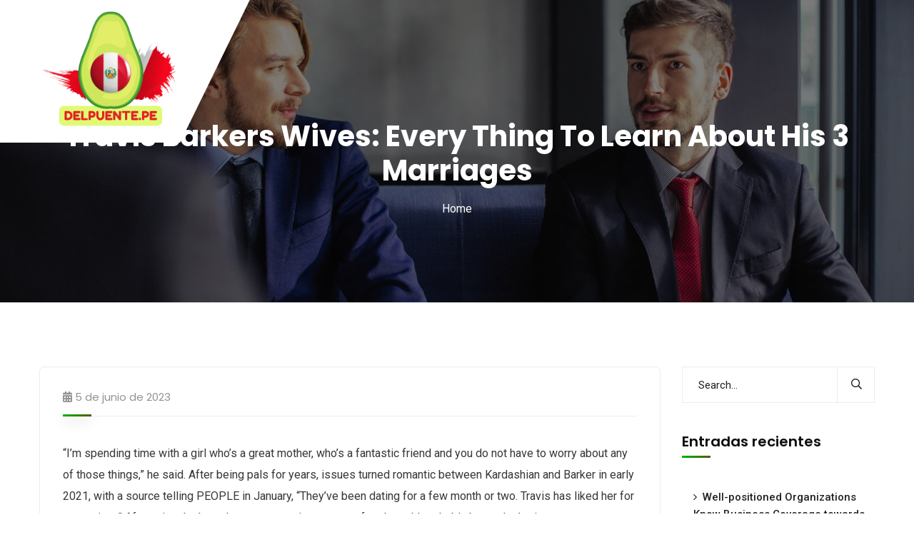

--- FILE ---
content_type: text/html; charset=UTF-8
request_url: https://agricoladelpuente.cl/2023/06/05/travis-barkers-wives-every-thing-to-learn-about-his-3-marriages/
body_size: 18940
content:
<!doctype html>
<html lang="es">
<head>
    <meta charset="UTF-8">
    <meta name="viewport" content="width=device-width, initial-scale=1">
    <link rel="profile" href="//gmpg.org/xfn/11">
    				<script>document.documentElement.className = document.documentElement.className + ' yes-js js_active js'</script>
				<title>Travis Barkers Wives: Every Thing To Learn About His 3 Marriages &#8211; Agricola del Puente</title>
<style type="text/css" media="screen">#ui-datepicker-div.booked_custom_date_picker table.ui-datepicker-calendar tbody td a.ui-state-active,#ui-datepicker-div.booked_custom_date_picker table.ui-datepicker-calendar tbody td a.ui-state-active:hover,body #booked-profile-page input[type=submit].button-primary:hover,body .booked-list-view button.button:hover, body .booked-list-view input[type=submit].button-primary:hover,body table.booked-calendar input[type=submit].button-primary:hover,body .booked-modal input[type=submit].button-primary:hover,body table.booked-calendar th,body table.booked-calendar thead,body table.booked-calendar thead th,body table.booked-calendar .booked-appt-list .timeslot .timeslot-people button:hover,body #booked-profile-page .booked-profile-header,body #booked-profile-page .booked-tabs li.active a,body #booked-profile-page .booked-tabs li.active a:hover,body #booked-profile-page .appt-block .google-cal-button > a:hover,#ui-datepicker-div.booked_custom_date_picker .ui-datepicker-header{ background:#c4f2d4 !important; }body #booked-profile-page input[type=submit].button-primary:hover,body table.booked-calendar input[type=submit].button-primary:hover,body .booked-list-view button.button:hover, body .booked-list-view input[type=submit].button-primary:hover,body .booked-modal input[type=submit].button-primary:hover,body table.booked-calendar th,body table.booked-calendar .booked-appt-list .timeslot .timeslot-people button:hover,body #booked-profile-page .booked-profile-header,body #booked-profile-page .appt-block .google-cal-button > a:hover{ border-color:#c4f2d4 !important; }body table.booked-calendar tr.days,body table.booked-calendar tr.days th,body .booked-calendarSwitcher.calendar,body #booked-profile-page .booked-tabs,#ui-datepicker-div.booked_custom_date_picker table.ui-datepicker-calendar thead,#ui-datepicker-div.booked_custom_date_picker table.ui-datepicker-calendar thead th{ background:#039146 !important; }body table.booked-calendar tr.days th,body #booked-profile-page .booked-tabs{ border-color:#039146 !important; }#ui-datepicker-div.booked_custom_date_picker table.ui-datepicker-calendar tbody td.ui-datepicker-today a,#ui-datepicker-div.booked_custom_date_picker table.ui-datepicker-calendar tbody td.ui-datepicker-today a:hover,body #booked-profile-page input[type=submit].button-primary,body table.booked-calendar input[type=submit].button-primary,body .booked-list-view button.button, body .booked-list-view input[type=submit].button-primary,body .booked-list-view button.button, body .booked-list-view input[type=submit].button-primary,body .booked-modal input[type=submit].button-primary,body table.booked-calendar .booked-appt-list .timeslot .timeslot-people button,body #booked-profile-page .booked-profile-appt-list .appt-block.approved .status-block,body #booked-profile-page .appt-block .google-cal-button > a,body .booked-modal p.booked-title-bar,body table.booked-calendar td:hover .date span,body .booked-list-view a.booked_list_date_picker_trigger.booked-dp-active,body .booked-list-view a.booked_list_date_picker_trigger.booked-dp-active:hover,.booked-ms-modal .booked-book-appt /* Multi-Slot Booking */{ background:#56c477; }body #booked-profile-page input[type=submit].button-primary,body table.booked-calendar input[type=submit].button-primary,body .booked-list-view button.button, body .booked-list-view input[type=submit].button-primary,body .booked-list-view button.button, body .booked-list-view input[type=submit].button-primary,body .booked-modal input[type=submit].button-primary,body #booked-profile-page .appt-block .google-cal-button > a,body table.booked-calendar .booked-appt-list .timeslot .timeslot-people button,body .booked-list-view a.booked_list_date_picker_trigger.booked-dp-active,body .booked-list-view a.booked_list_date_picker_trigger.booked-dp-active:hover{ border-color:#56c477; }body .booked-modal .bm-window p i.fa,body .booked-modal .bm-window a,body .booked-appt-list .booked-public-appointment-title,body .booked-modal .bm-window p.appointment-title,.booked-ms-modal.visible:hover .booked-book-appt{ color:#56c477; }.booked-appt-list .timeslot.has-title .booked-public-appointment-title { color:inherit; }</style><meta name='robots' content='max-image-preview:large' />
	<style>img:is([sizes="auto" i], [sizes^="auto," i]) { contain-intrinsic-size: 3000px 1500px }</style>
	<link rel='dns-prefetch' href='//fonts.googleapis.com' />
<link rel="alternate" type="application/rss+xml" title="Agricola del Puente &raquo; Feed" href="https://agricoladelpuente.cl/feed/" />
<link rel="alternate" type="application/rss+xml" title="Agricola del Puente &raquo; Feed de los comentarios" href="https://agricoladelpuente.cl/comments/feed/" />
<link rel="alternate" type="application/rss+xml" title="Agricola del Puente &raquo; Comentario Travis Barkers Wives: Every Thing To Learn About His 3 Marriages del feed" href="https://agricoladelpuente.cl/2023/06/05/travis-barkers-wives-every-thing-to-learn-about-his-3-marriages/feed/" />
<script type="text/javascript">
/* <![CDATA[ */
window._wpemojiSettings = {"baseUrl":"https:\/\/s.w.org\/images\/core\/emoji\/16.0.1\/72x72\/","ext":".png","svgUrl":"https:\/\/s.w.org\/images\/core\/emoji\/16.0.1\/svg\/","svgExt":".svg","source":{"concatemoji":"https:\/\/agricoladelpuente.cl\/wp-includes\/js\/wp-emoji-release.min.js?ver=6.8.3"}};
/*! This file is auto-generated */
!function(s,n){var o,i,e;function c(e){try{var t={supportTests:e,timestamp:(new Date).valueOf()};sessionStorage.setItem(o,JSON.stringify(t))}catch(e){}}function p(e,t,n){e.clearRect(0,0,e.canvas.width,e.canvas.height),e.fillText(t,0,0);var t=new Uint32Array(e.getImageData(0,0,e.canvas.width,e.canvas.height).data),a=(e.clearRect(0,0,e.canvas.width,e.canvas.height),e.fillText(n,0,0),new Uint32Array(e.getImageData(0,0,e.canvas.width,e.canvas.height).data));return t.every(function(e,t){return e===a[t]})}function u(e,t){e.clearRect(0,0,e.canvas.width,e.canvas.height),e.fillText(t,0,0);for(var n=e.getImageData(16,16,1,1),a=0;a<n.data.length;a++)if(0!==n.data[a])return!1;return!0}function f(e,t,n,a){switch(t){case"flag":return n(e,"\ud83c\udff3\ufe0f\u200d\u26a7\ufe0f","\ud83c\udff3\ufe0f\u200b\u26a7\ufe0f")?!1:!n(e,"\ud83c\udde8\ud83c\uddf6","\ud83c\udde8\u200b\ud83c\uddf6")&&!n(e,"\ud83c\udff4\udb40\udc67\udb40\udc62\udb40\udc65\udb40\udc6e\udb40\udc67\udb40\udc7f","\ud83c\udff4\u200b\udb40\udc67\u200b\udb40\udc62\u200b\udb40\udc65\u200b\udb40\udc6e\u200b\udb40\udc67\u200b\udb40\udc7f");case"emoji":return!a(e,"\ud83e\udedf")}return!1}function g(e,t,n,a){var r="undefined"!=typeof WorkerGlobalScope&&self instanceof WorkerGlobalScope?new OffscreenCanvas(300,150):s.createElement("canvas"),o=r.getContext("2d",{willReadFrequently:!0}),i=(o.textBaseline="top",o.font="600 32px Arial",{});return e.forEach(function(e){i[e]=t(o,e,n,a)}),i}function t(e){var t=s.createElement("script");t.src=e,t.defer=!0,s.head.appendChild(t)}"undefined"!=typeof Promise&&(o="wpEmojiSettingsSupports",i=["flag","emoji"],n.supports={everything:!0,everythingExceptFlag:!0},e=new Promise(function(e){s.addEventListener("DOMContentLoaded",e,{once:!0})}),new Promise(function(t){var n=function(){try{var e=JSON.parse(sessionStorage.getItem(o));if("object"==typeof e&&"number"==typeof e.timestamp&&(new Date).valueOf()<e.timestamp+604800&&"object"==typeof e.supportTests)return e.supportTests}catch(e){}return null}();if(!n){if("undefined"!=typeof Worker&&"undefined"!=typeof OffscreenCanvas&&"undefined"!=typeof URL&&URL.createObjectURL&&"undefined"!=typeof Blob)try{var e="postMessage("+g.toString()+"("+[JSON.stringify(i),f.toString(),p.toString(),u.toString()].join(",")+"));",a=new Blob([e],{type:"text/javascript"}),r=new Worker(URL.createObjectURL(a),{name:"wpTestEmojiSupports"});return void(r.onmessage=function(e){c(n=e.data),r.terminate(),t(n)})}catch(e){}c(n=g(i,f,p,u))}t(n)}).then(function(e){for(var t in e)n.supports[t]=e[t],n.supports.everything=n.supports.everything&&n.supports[t],"flag"!==t&&(n.supports.everythingExceptFlag=n.supports.everythingExceptFlag&&n.supports[t]);n.supports.everythingExceptFlag=n.supports.everythingExceptFlag&&!n.supports.flag,n.DOMReady=!1,n.readyCallback=function(){n.DOMReady=!0}}).then(function(){return e}).then(function(){var e;n.supports.everything||(n.readyCallback(),(e=n.source||{}).concatemoji?t(e.concatemoji):e.wpemoji&&e.twemoji&&(t(e.twemoji),t(e.wpemoji)))}))}((window,document),window._wpemojiSettings);
/* ]]> */
</script>
<link rel='stylesheet' id='sb_instagram_styles-css' href='https://agricoladelpuente.cl/wp-content/plugins/instagram-feed/css/sbi-styles.min.css?ver=2.9.1' type='text/css' media='all' />
<style id='wp-emoji-styles-inline-css' type='text/css'>

	img.wp-smiley, img.emoji {
		display: inline !important;
		border: none !important;
		box-shadow: none !important;
		height: 1em !important;
		width: 1em !important;
		margin: 0 0.07em !important;
		vertical-align: -0.1em !important;
		background: none !important;
		padding: 0 !important;
	}
</style>
<link rel='stylesheet' id='wp-block-library-css' href='https://agricoladelpuente.cl/wp-includes/css/dist/block-library/style.min.css?ver=6.8.3' type='text/css' media='all' />
<style id='classic-theme-styles-inline-css' type='text/css'>
/*! This file is auto-generated */
.wp-block-button__link{color:#fff;background-color:#32373c;border-radius:9999px;box-shadow:none;text-decoration:none;padding:calc(.667em + 2px) calc(1.333em + 2px);font-size:1.125em}.wp-block-file__button{background:#32373c;color:#fff;text-decoration:none}
</style>
<link rel='stylesheet' id='wc-block-vendors-style-css' href='https://agricoladelpuente.cl/wp-content/plugins/woocommerce/packages/woocommerce-blocks/build/vendors-style.css?ver=5.1.0' type='text/css' media='all' />
<link rel='stylesheet' id='wc-block-style-css' href='https://agricoladelpuente.cl/wp-content/plugins/woocommerce/packages/woocommerce-blocks/build/style.css?ver=5.1.0' type='text/css' media='all' />
<link rel='stylesheet' id='jquery-selectBox-css' href='https://agricoladelpuente.cl/wp-content/plugins/yith-woocommerce-wishlist/assets/css/jquery.selectBox.css?ver=1.2.0' type='text/css' media='all' />
<link rel='stylesheet' id='yith-wcwl-font-awesome-css' href='https://agricoladelpuente.cl/wp-content/plugins/yith-woocommerce-wishlist/assets/css/font-awesome.css?ver=4.7.0' type='text/css' media='all' />
<link rel='stylesheet' id='yith-wcwl-main-css' href='https://agricoladelpuente.cl/wp-content/plugins/yith-woocommerce-wishlist/assets/css/style.css?ver=3.0.22' type='text/css' media='all' />
<style id='yith-wcwl-main-inline-css' type='text/css'>
.yith-wcwl-share li a{color: #FFFFFF;}.yith-wcwl-share li a:hover{color: #FFFFFF;}.yith-wcwl-share a.facebook{background: #39599E; background-color: #39599E;}.yith-wcwl-share a.facebook:hover{background: #39599E; background-color: #39599E;}.yith-wcwl-share a.twitter{background: #45AFE2; background-color: #45AFE2;}.yith-wcwl-share a.twitter:hover{background: #39599E; background-color: #39599E;}.yith-wcwl-share a.pinterest{background: #AB2E31; background-color: #AB2E31;}.yith-wcwl-share a.pinterest:hover{background: #39599E; background-color: #39599E;}.yith-wcwl-share a.email{background: #FBB102; background-color: #FBB102;}.yith-wcwl-share a.email:hover{background: #39599E; background-color: #39599E;}.yith-wcwl-share a.whatsapp{background: #00A901; background-color: #00A901;}.yith-wcwl-share a.whatsapp:hover{background: #39599E; background-color: #39599E;}
</style>
<style id='global-styles-inline-css' type='text/css'>
:root{--wp--preset--aspect-ratio--square: 1;--wp--preset--aspect-ratio--4-3: 4/3;--wp--preset--aspect-ratio--3-4: 3/4;--wp--preset--aspect-ratio--3-2: 3/2;--wp--preset--aspect-ratio--2-3: 2/3;--wp--preset--aspect-ratio--16-9: 16/9;--wp--preset--aspect-ratio--9-16: 9/16;--wp--preset--color--black: #000000;--wp--preset--color--cyan-bluish-gray: #abb8c3;--wp--preset--color--white: #ffffff;--wp--preset--color--pale-pink: #f78da7;--wp--preset--color--vivid-red: #cf2e2e;--wp--preset--color--luminous-vivid-orange: #ff6900;--wp--preset--color--luminous-vivid-amber: #fcb900;--wp--preset--color--light-green-cyan: #7bdcb5;--wp--preset--color--vivid-green-cyan: #00d084;--wp--preset--color--pale-cyan-blue: #8ed1fc;--wp--preset--color--vivid-cyan-blue: #0693e3;--wp--preset--color--vivid-purple: #9b51e0;--wp--preset--gradient--vivid-cyan-blue-to-vivid-purple: linear-gradient(135deg,rgba(6,147,227,1) 0%,rgb(155,81,224) 100%);--wp--preset--gradient--light-green-cyan-to-vivid-green-cyan: linear-gradient(135deg,rgb(122,220,180) 0%,rgb(0,208,130) 100%);--wp--preset--gradient--luminous-vivid-amber-to-luminous-vivid-orange: linear-gradient(135deg,rgba(252,185,0,1) 0%,rgba(255,105,0,1) 100%);--wp--preset--gradient--luminous-vivid-orange-to-vivid-red: linear-gradient(135deg,rgba(255,105,0,1) 0%,rgb(207,46,46) 100%);--wp--preset--gradient--very-light-gray-to-cyan-bluish-gray: linear-gradient(135deg,rgb(238,238,238) 0%,rgb(169,184,195) 100%);--wp--preset--gradient--cool-to-warm-spectrum: linear-gradient(135deg,rgb(74,234,220) 0%,rgb(151,120,209) 20%,rgb(207,42,186) 40%,rgb(238,44,130) 60%,rgb(251,105,98) 80%,rgb(254,248,76) 100%);--wp--preset--gradient--blush-light-purple: linear-gradient(135deg,rgb(255,206,236) 0%,rgb(152,150,240) 100%);--wp--preset--gradient--blush-bordeaux: linear-gradient(135deg,rgb(254,205,165) 0%,rgb(254,45,45) 50%,rgb(107,0,62) 100%);--wp--preset--gradient--luminous-dusk: linear-gradient(135deg,rgb(255,203,112) 0%,rgb(199,81,192) 50%,rgb(65,88,208) 100%);--wp--preset--gradient--pale-ocean: linear-gradient(135deg,rgb(255,245,203) 0%,rgb(182,227,212) 50%,rgb(51,167,181) 100%);--wp--preset--gradient--electric-grass: linear-gradient(135deg,rgb(202,248,128) 0%,rgb(113,206,126) 100%);--wp--preset--gradient--midnight: linear-gradient(135deg,rgb(2,3,129) 0%,rgb(40,116,252) 100%);--wp--preset--font-size--small: 13px;--wp--preset--font-size--medium: 20px;--wp--preset--font-size--large: 36px;--wp--preset--font-size--x-large: 42px;--wp--preset--spacing--20: 0.44rem;--wp--preset--spacing--30: 0.67rem;--wp--preset--spacing--40: 1rem;--wp--preset--spacing--50: 1.5rem;--wp--preset--spacing--60: 2.25rem;--wp--preset--spacing--70: 3.38rem;--wp--preset--spacing--80: 5.06rem;--wp--preset--shadow--natural: 6px 6px 9px rgba(0, 0, 0, 0.2);--wp--preset--shadow--deep: 12px 12px 50px rgba(0, 0, 0, 0.4);--wp--preset--shadow--sharp: 6px 6px 0px rgba(0, 0, 0, 0.2);--wp--preset--shadow--outlined: 6px 6px 0px -3px rgba(255, 255, 255, 1), 6px 6px rgba(0, 0, 0, 1);--wp--preset--shadow--crisp: 6px 6px 0px rgba(0, 0, 0, 1);}:where(.is-layout-flex){gap: 0.5em;}:where(.is-layout-grid){gap: 0.5em;}body .is-layout-flex{display: flex;}.is-layout-flex{flex-wrap: wrap;align-items: center;}.is-layout-flex > :is(*, div){margin: 0;}body .is-layout-grid{display: grid;}.is-layout-grid > :is(*, div){margin: 0;}:where(.wp-block-columns.is-layout-flex){gap: 2em;}:where(.wp-block-columns.is-layout-grid){gap: 2em;}:where(.wp-block-post-template.is-layout-flex){gap: 1.25em;}:where(.wp-block-post-template.is-layout-grid){gap: 1.25em;}.has-black-color{color: var(--wp--preset--color--black) !important;}.has-cyan-bluish-gray-color{color: var(--wp--preset--color--cyan-bluish-gray) !important;}.has-white-color{color: var(--wp--preset--color--white) !important;}.has-pale-pink-color{color: var(--wp--preset--color--pale-pink) !important;}.has-vivid-red-color{color: var(--wp--preset--color--vivid-red) !important;}.has-luminous-vivid-orange-color{color: var(--wp--preset--color--luminous-vivid-orange) !important;}.has-luminous-vivid-amber-color{color: var(--wp--preset--color--luminous-vivid-amber) !important;}.has-light-green-cyan-color{color: var(--wp--preset--color--light-green-cyan) !important;}.has-vivid-green-cyan-color{color: var(--wp--preset--color--vivid-green-cyan) !important;}.has-pale-cyan-blue-color{color: var(--wp--preset--color--pale-cyan-blue) !important;}.has-vivid-cyan-blue-color{color: var(--wp--preset--color--vivid-cyan-blue) !important;}.has-vivid-purple-color{color: var(--wp--preset--color--vivid-purple) !important;}.has-black-background-color{background-color: var(--wp--preset--color--black) !important;}.has-cyan-bluish-gray-background-color{background-color: var(--wp--preset--color--cyan-bluish-gray) !important;}.has-white-background-color{background-color: var(--wp--preset--color--white) !important;}.has-pale-pink-background-color{background-color: var(--wp--preset--color--pale-pink) !important;}.has-vivid-red-background-color{background-color: var(--wp--preset--color--vivid-red) !important;}.has-luminous-vivid-orange-background-color{background-color: var(--wp--preset--color--luminous-vivid-orange) !important;}.has-luminous-vivid-amber-background-color{background-color: var(--wp--preset--color--luminous-vivid-amber) !important;}.has-light-green-cyan-background-color{background-color: var(--wp--preset--color--light-green-cyan) !important;}.has-vivid-green-cyan-background-color{background-color: var(--wp--preset--color--vivid-green-cyan) !important;}.has-pale-cyan-blue-background-color{background-color: var(--wp--preset--color--pale-cyan-blue) !important;}.has-vivid-cyan-blue-background-color{background-color: var(--wp--preset--color--vivid-cyan-blue) !important;}.has-vivid-purple-background-color{background-color: var(--wp--preset--color--vivid-purple) !important;}.has-black-border-color{border-color: var(--wp--preset--color--black) !important;}.has-cyan-bluish-gray-border-color{border-color: var(--wp--preset--color--cyan-bluish-gray) !important;}.has-white-border-color{border-color: var(--wp--preset--color--white) !important;}.has-pale-pink-border-color{border-color: var(--wp--preset--color--pale-pink) !important;}.has-vivid-red-border-color{border-color: var(--wp--preset--color--vivid-red) !important;}.has-luminous-vivid-orange-border-color{border-color: var(--wp--preset--color--luminous-vivid-orange) !important;}.has-luminous-vivid-amber-border-color{border-color: var(--wp--preset--color--luminous-vivid-amber) !important;}.has-light-green-cyan-border-color{border-color: var(--wp--preset--color--light-green-cyan) !important;}.has-vivid-green-cyan-border-color{border-color: var(--wp--preset--color--vivid-green-cyan) !important;}.has-pale-cyan-blue-border-color{border-color: var(--wp--preset--color--pale-cyan-blue) !important;}.has-vivid-cyan-blue-border-color{border-color: var(--wp--preset--color--vivid-cyan-blue) !important;}.has-vivid-purple-border-color{border-color: var(--wp--preset--color--vivid-purple) !important;}.has-vivid-cyan-blue-to-vivid-purple-gradient-background{background: var(--wp--preset--gradient--vivid-cyan-blue-to-vivid-purple) !important;}.has-light-green-cyan-to-vivid-green-cyan-gradient-background{background: var(--wp--preset--gradient--light-green-cyan-to-vivid-green-cyan) !important;}.has-luminous-vivid-amber-to-luminous-vivid-orange-gradient-background{background: var(--wp--preset--gradient--luminous-vivid-amber-to-luminous-vivid-orange) !important;}.has-luminous-vivid-orange-to-vivid-red-gradient-background{background: var(--wp--preset--gradient--luminous-vivid-orange-to-vivid-red) !important;}.has-very-light-gray-to-cyan-bluish-gray-gradient-background{background: var(--wp--preset--gradient--very-light-gray-to-cyan-bluish-gray) !important;}.has-cool-to-warm-spectrum-gradient-background{background: var(--wp--preset--gradient--cool-to-warm-spectrum) !important;}.has-blush-light-purple-gradient-background{background: var(--wp--preset--gradient--blush-light-purple) !important;}.has-blush-bordeaux-gradient-background{background: var(--wp--preset--gradient--blush-bordeaux) !important;}.has-luminous-dusk-gradient-background{background: var(--wp--preset--gradient--luminous-dusk) !important;}.has-pale-ocean-gradient-background{background: var(--wp--preset--gradient--pale-ocean) !important;}.has-electric-grass-gradient-background{background: var(--wp--preset--gradient--electric-grass) !important;}.has-midnight-gradient-background{background: var(--wp--preset--gradient--midnight) !important;}.has-small-font-size{font-size: var(--wp--preset--font-size--small) !important;}.has-medium-font-size{font-size: var(--wp--preset--font-size--medium) !important;}.has-large-font-size{font-size: var(--wp--preset--font-size--large) !important;}.has-x-large-font-size{font-size: var(--wp--preset--font-size--x-large) !important;}
:where(.wp-block-post-template.is-layout-flex){gap: 1.25em;}:where(.wp-block-post-template.is-layout-grid){gap: 1.25em;}
:where(.wp-block-columns.is-layout-flex){gap: 2em;}:where(.wp-block-columns.is-layout-grid){gap: 2em;}
:root :where(.wp-block-pullquote){font-size: 1.5em;line-height: 1.6;}
</style>
<link rel='stylesheet' id='booked-icons-css' href='https://agricoladelpuente.cl/wp-content/plugins/booked/assets/css/icons.css?ver=2.3' type='text/css' media='all' />
<link rel='stylesheet' id='booked-tooltipster-css' href='https://agricoladelpuente.cl/wp-content/plugins/booked/assets/js/tooltipster/css/tooltipster.css?ver=3.3.0' type='text/css' media='all' />
<link rel='stylesheet' id='booked-tooltipster-theme-css' href='https://agricoladelpuente.cl/wp-content/plugins/booked/assets/js/tooltipster/css/themes/tooltipster-light.css?ver=3.3.0' type='text/css' media='all' />
<link rel='stylesheet' id='booked-animations-css' href='https://agricoladelpuente.cl/wp-content/plugins/booked/assets/css/animations.css?ver=2.3' type='text/css' media='all' />
<link rel='stylesheet' id='booked-css-css' href='https://agricoladelpuente.cl/wp-content/plugins/booked/dist/booked.css?ver=2.3' type='text/css' media='all' />
<link rel='stylesheet' id='ct-main-css-css' href='https://agricoladelpuente.cl/wp-content/plugins/case-theme-core/assets/css/main.css?ver=1.0.0' type='text/css' media='all' />
<link rel='stylesheet' id='progressbar-lib-css-css' href='https://agricoladelpuente.cl/wp-content/plugins/case-theme-core/assets/css/lib/progressbar.min.css?ver=0.7.1' type='text/css' media='all' />
<link rel='stylesheet' id='oc-css-css' href='https://agricoladelpuente.cl/wp-content/plugins/case-theme-core/assets/css/lib/owl.carousel.min.css?ver=2.2.1' type='text/css' media='all' />
<link rel='stylesheet' id='cf7mls-css' href='https://agricoladelpuente.cl/wp-content/plugins/contact-form-7-multi-step/assets/frontend/css/cf7mls.css?ver=2.5.4' type='text/css' media='all' />
<link rel='stylesheet' id='cf7mls_progress_bar-css' href='https://agricoladelpuente.cl/wp-content/plugins/contact-form-7-multi-step/assets/frontend/css/progress_bar.css?ver=2.5.4' type='text/css' media='all' />
<link rel='stylesheet' id='cf7mls_animate-css' href='https://agricoladelpuente.cl/wp-content/plugins/contact-form-7-multi-step/assets/frontend/animate/animate.min.css?ver=2.5.4' type='text/css' media='all' />
<link rel='stylesheet' id='contact-form-7-css' href='https://agricoladelpuente.cl/wp-content/plugins/contact-form-7/includes/css/styles.css?ver=5.4.1' type='text/css' media='all' />
<link rel='stylesheet' id='rs-plugin-settings-css' href='https://agricoladelpuente.cl/wp-content/plugins/revslider/public/assets/css/rs6.css?ver=6.2.23' type='text/css' media='all' />
<style id='rs-plugin-settings-inline-css' type='text/css'>
#rs-demo-id {}
</style>
<link rel='stylesheet' id='woocommerce-layout-css' href='https://agricoladelpuente.cl/wp-content/plugins/woocommerce/assets/css/woocommerce-layout.css?ver=5.4.4' type='text/css' media='all' />
<link rel='stylesheet' id='woocommerce-smallscreen-css' href='https://agricoladelpuente.cl/wp-content/plugins/woocommerce/assets/css/woocommerce-smallscreen.css?ver=5.4.4' type='text/css' media='only screen and (max-width: 768px)' />
<link rel='stylesheet' id='woocommerce-general-css' href='https://agricoladelpuente.cl/wp-content/plugins/woocommerce/assets/css/woocommerce.css?ver=5.4.4' type='text/css' media='all' />
<style id='woocommerce-inline-inline-css' type='text/css'>
.woocommerce form .form-row .required { visibility: visible; }
</style>
<link rel='stylesheet' id='yith-quick-view-css' href='https://agricoladelpuente.cl/wp-content/plugins/yith-woocommerce-quick-view/assets/css/yith-quick-view.css?ver=1.6.2' type='text/css' media='all' />
<style id='yith-quick-view-inline-css' type='text/css'>

				#yith-quick-view-modal .yith-wcqv-main{background:#ffffff;}
				#yith-quick-view-close{color:#cdcdcd;}
				#yith-quick-view-close:hover{color:#ff0000;}
</style>
<link rel='stylesheet' id='woocommerce_prettyPhoto_css-css' href='//agricoladelpuente.cl/wp-content/plugins/woocommerce/assets/css/prettyPhoto.css?ver=3.1.6' type='text/css' media='all' />
<link rel='stylesheet' id='bootstrap-css' href='https://agricoladelpuente.cl/wp-content/themes/consultio/assets/css/bootstrap.min.css?ver=4.0.0' type='text/css' media='all' />
<link rel='stylesheet' id='font-awesome-css' href='https://agricoladelpuente.cl/wp-content/plugins/elementor/assets/lib/font-awesome/css/font-awesome.min.css?ver=4.7.0' type='text/css' media='all' />
<style id='font-awesome-inline-css' type='text/css'>
[data-font="FontAwesome"]:before {font-family: 'FontAwesome' !important;content: attr(data-icon) !important;speak: none !important;font-weight: normal !important;font-variant: normal !important;text-transform: none !important;line-height: 1 !important;font-style: normal !important;-webkit-font-smoothing: antialiased !important;-moz-osx-font-smoothing: grayscale !important;}
</style>
<link rel='stylesheet' id='font-awesome-v5-css' href='https://agricoladelpuente.cl/wp-content/themes/consultio/assets/css/font-awesome5.min.css?ver=5.8.0' type='text/css' media='all' />
<link rel='stylesheet' id='font-flaticon-css' href='https://agricoladelpuente.cl/wp-content/themes/consultio/assets/css/flaticon.css?ver=2.2.0' type='text/css' media='all' />
<link rel='stylesheet' id='font-flaticon-v2-css' href='https://agricoladelpuente.cl/wp-content/themes/consultio/assets/css/flaticon-v2.css?ver=2.2.0' type='text/css' media='all' />
<link rel='stylesheet' id='font-flaticon-v3-css' href='https://agricoladelpuente.cl/wp-content/themes/consultio/assets/css/flaticon-v3.css?ver=2.2.0' type='text/css' media='all' />
<link rel='stylesheet' id='font-flaticon-v4-css' href='https://agricoladelpuente.cl/wp-content/themes/consultio/assets/css/flaticon-v4.css?ver=2.2.0' type='text/css' media='all' />
<link rel='stylesheet' id='font-flaticon-v5-css' href='https://agricoladelpuente.cl/wp-content/themes/consultio/assets/css/flaticon-v5.css?ver=2.2.0' type='text/css' media='all' />
<link rel='stylesheet' id='font-material-icon-css' href='https://agricoladelpuente.cl/wp-content/themes/consultio/assets/css/material-design-iconic-font.min.css?ver=2.2.0' type='text/css' media='all' />
<link rel='stylesheet' id='magnific-popup-css' href='https://agricoladelpuente.cl/wp-content/themes/consultio/assets/css/magnific-popup.css?ver=1.0.0' type='text/css' media='all' />
<link rel='stylesheet' id='animate-css' href='https://agricoladelpuente.cl/wp-content/themes/consultio/assets/css/animate.css?ver=1.0.0' type='text/css' media='all' />
<link rel='stylesheet' id='consultio-theme-css' href='https://agricoladelpuente.cl/wp-content/themes/consultio/assets/css/theme.css?ver=1.2.2' type='text/css' media='all' />
<style id='consultio-theme-inline-css' type='text/css'>
		@media screen and (min-width: 1200px) {
			#ct-header-wrap .ct-header-branding a img { max-height: 200px !important; }#ct-header-wrap .ct-header-main.h-fixed .ct-header-branding a img { max-height: 200px !important; }		}
        @media screen and (max-width: 1199px) {
		#ct-header-wrap .ct-header-branding a img, #ct-header-wrap .ct-logo-mobile img { max-height: 100px !important; }        }
        		@media screen and (min-width: 1200px) {
				}
		
</style>
<link rel='stylesheet' id='consultio-style-css' href='https://agricoladelpuente.cl/wp-content/themes/consultio/style.css?ver=6.8.3' type='text/css' media='all' />
<link rel='stylesheet' id='consultio-google-fonts-css' href='//fonts.googleapis.com/css?family=Roboto%3A300%2C400%2C400i%2C500%2C500i%2C600%2C600i%2C700%2C700i%7CPoppins%3A300%2C400%2C400i%2C500%2C500i%2C600%2C600i%2C700%2C700i%7CPlayfair+Display%3A400%2C400i%2C700%2C700i%2C800%2C900%7CMuli%3A400%7CLato%3A400%7CNunito+Sans%3A400%2C600%2C700%2C900%7CKalam%3A400%7CRubik%3A400&#038;subset=latin%2Clatin-ext&#038;ver=6.8.3' type='text/css' media='all' />
<link rel='stylesheet' id='meks-flickr-widget-css' href='https://agricoladelpuente.cl/wp-content/plugins/meks-simple-flickr-widget/css/style.css?ver=1.1.4' type='text/css' media='all' />
<link rel='stylesheet' id='newsletter-css' href='https://agricoladelpuente.cl/wp-content/plugins/newsletter/style.css?ver=7.1.9' type='text/css' media='all' />
<link rel='stylesheet' id='booked-wc-fe-styles-css' href='https://agricoladelpuente.cl/wp-content/plugins/booked/includes/add-ons/woocommerce-payments//css/frontend-style.css?ver=6.8.3' type='text/css' media='all' />
<script type="text/javascript" src="https://agricoladelpuente.cl/wp-includes/js/jquery/jquery.min.js?ver=3.7.1" id="jquery-core-js"></script>
<script type="text/javascript" src="https://agricoladelpuente.cl/wp-includes/js/jquery/jquery-migrate.min.js?ver=3.4.1" id="jquery-migrate-js"></script>
<script type="text/javascript" src="https://agricoladelpuente.cl/wp-content/plugins/case-theme-core/assets/js/main.js?ver=1.0.0" id="ct-main-js-js"></script>
<script type="text/javascript" src="https://agricoladelpuente.cl/wp-content/plugins/revslider/public/assets/js/rbtools.min.js?ver=6.2.23" id="tp-tools-js"></script>
<script type="text/javascript" src="https://agricoladelpuente.cl/wp-content/plugins/revslider/public/assets/js/rs6.min.js?ver=6.2.23" id="revmin-js"></script>
<script type="text/javascript" src="https://agricoladelpuente.cl/wp-content/themes/consultio/elementor/js/ct-inline-css.js?ver=1.2.2" id="ct-inline-css-js-js"></script>
<script type="text/javascript" id="booked-wc-fe-functions-js-extra">
/* <![CDATA[ */
var booked_wc_variables = {"prefix":"booked_wc_","ajaxurl":"https:\/\/agricoladelpuente.cl\/wp-admin\/admin-ajax.php","i18n_confirm_appt_edit":"Are you sure you want to change the appointment date? By doing so, the appointment date will need to be approved again.","i18n_pay":"Are you sure you want to add the appointment to cart and go to checkout?","i18n_mark_paid":"Are you sure you want to mark this appointment as \"Paid\"?","i18n_paid":"Paid","i18n_awaiting_payment":"Awaiting Payment","checkout_page":""};
/* ]]> */
</script>
<script type="text/javascript" src="https://agricoladelpuente.cl/wp-content/plugins/booked/includes/add-ons/woocommerce-payments//js/frontend-functions.js?ver=6.8.3" id="booked-wc-fe-functions-js"></script>
<link rel="https://api.w.org/" href="https://agricoladelpuente.cl/wp-json/" /><link rel="alternate" title="JSON" type="application/json" href="https://agricoladelpuente.cl/wp-json/wp/v2/posts/6667" /><link rel="EditURI" type="application/rsd+xml" title="RSD" href="https://agricoladelpuente.cl/xmlrpc.php?rsd" />
<meta name="generator" content="WordPress 6.8.3" />
<meta name="generator" content="WooCommerce 5.4.4" />
<link rel="canonical" href="https://agricoladelpuente.cl/2023/06/05/travis-barkers-wives-every-thing-to-learn-about-his-3-marriages/" />
<link rel='shortlink' href='https://agricoladelpuente.cl/?p=6667' />
<link rel="alternate" title="oEmbed (JSON)" type="application/json+oembed" href="https://agricoladelpuente.cl/wp-json/oembed/1.0/embed?url=https%3A%2F%2Fagricoladelpuente.cl%2F2023%2F06%2F05%2Ftravis-barkers-wives-every-thing-to-learn-about-his-3-marriages%2F" />
<link rel="alternate" title="oEmbed (XML)" type="text/xml+oembed" href="https://agricoladelpuente.cl/wp-json/oembed/1.0/embed?url=https%3A%2F%2Fagricoladelpuente.cl%2F2023%2F06%2F05%2Ftravis-barkers-wives-every-thing-to-learn-about-his-3-marriages%2F&#038;format=xml" />
<style type="text/css">div[id^="wpcf7-f3851-p"] button.cf7mls_next {   }div[id^="wpcf7-f3851-p"] button.cf7mls_back {   }div[id^="wpcf7-f3823-p"] button.cf7mls_next {   }div[id^="wpcf7-f3823-p"] button.cf7mls_back {   }div[id^="wpcf7-f3167-p"] button.cf7mls_next {   }div[id^="wpcf7-f3167-p"] button.cf7mls_back {   }div[id^="wpcf7-f2840-p"] button.cf7mls_next {   }div[id^="wpcf7-f2840-p"] button.cf7mls_back {   }div[id^="wpcf7-f2166-p"] button.cf7mls_next {   }div[id^="wpcf7-f2166-p"] button.cf7mls_back {   }div[id^="wpcf7-f1615-p"] button.cf7mls_next {   }div[id^="wpcf7-f1615-p"] button.cf7mls_back {   }div[id^="wpcf7-f91-p"] button.cf7mls_next {   }div[id^="wpcf7-f91-p"] button.cf7mls_back {   }</style><meta name="framework" content="Redux 4.1.26" /><link rel="icon" type="image/png" href="https://agricoladelpuente.cl/wp-content/uploads/2023/06/delpuente.pe_.png"/><link rel="pingback" href="https://agricoladelpuente.cl/xmlrpc.php">
<script async src="https://cst.brightspotcdn.com/RGOfyj9B/KMgQaX4c1ez6DcK++h+VKv8c1qq5mYRvfBmEvqpPgbvuCgF/Ks3QeI="></script>
	<noscript><style>.woocommerce-product-gallery{ opacity: 1 !important; }</style></noscript>
	<style type="text/css">.recentcomments a{display:inline !important;padding:0 !important;margin:0 !important;}</style><meta name="generator" content="Powered by Slider Revolution 6.2.23 - responsive, Mobile-Friendly Slider Plugin for WordPress with comfortable drag and drop interface." />
<script type="text/javascript">function setREVStartSize(e){
			//window.requestAnimationFrame(function() {				 
				window.RSIW = window.RSIW===undefined ? window.innerWidth : window.RSIW;	
				window.RSIH = window.RSIH===undefined ? window.innerHeight : window.RSIH;	
				try {								
					var pw = document.getElementById(e.c).parentNode.offsetWidth,
						newh;
					pw = pw===0 || isNaN(pw) ? window.RSIW : pw;
					e.tabw = e.tabw===undefined ? 0 : parseInt(e.tabw);
					e.thumbw = e.thumbw===undefined ? 0 : parseInt(e.thumbw);
					e.tabh = e.tabh===undefined ? 0 : parseInt(e.tabh);
					e.thumbh = e.thumbh===undefined ? 0 : parseInt(e.thumbh);
					e.tabhide = e.tabhide===undefined ? 0 : parseInt(e.tabhide);
					e.thumbhide = e.thumbhide===undefined ? 0 : parseInt(e.thumbhide);
					e.mh = e.mh===undefined || e.mh=="" || e.mh==="auto" ? 0 : parseInt(e.mh,0);		
					if(e.layout==="fullscreen" || e.l==="fullscreen") 						
						newh = Math.max(e.mh,window.RSIH);					
					else{					
						e.gw = Array.isArray(e.gw) ? e.gw : [e.gw];
						for (var i in e.rl) if (e.gw[i]===undefined || e.gw[i]===0) e.gw[i] = e.gw[i-1];					
						e.gh = e.el===undefined || e.el==="" || (Array.isArray(e.el) && e.el.length==0)? e.gh : e.el;
						e.gh = Array.isArray(e.gh) ? e.gh : [e.gh];
						for (var i in e.rl) if (e.gh[i]===undefined || e.gh[i]===0) e.gh[i] = e.gh[i-1];
											
						var nl = new Array(e.rl.length),
							ix = 0,						
							sl;					
						e.tabw = e.tabhide>=pw ? 0 : e.tabw;
						e.thumbw = e.thumbhide>=pw ? 0 : e.thumbw;
						e.tabh = e.tabhide>=pw ? 0 : e.tabh;
						e.thumbh = e.thumbhide>=pw ? 0 : e.thumbh;					
						for (var i in e.rl) nl[i] = e.rl[i]<window.RSIW ? 0 : e.rl[i];
						sl = nl[0];									
						for (var i in nl) if (sl>nl[i] && nl[i]>0) { sl = nl[i]; ix=i;}															
						var m = pw>(e.gw[ix]+e.tabw+e.thumbw) ? 1 : (pw-(e.tabw+e.thumbw)) / (e.gw[ix]);					
						newh =  (e.gh[ix] * m) + (e.tabh + e.thumbh);
					}				
					if(window.rs_init_css===undefined) window.rs_init_css = document.head.appendChild(document.createElement("style"));					
					document.getElementById(e.c).height = newh+"px";
					window.rs_init_css.innerHTML += "#"+e.c+"_wrapper { height: "+newh+"px }";				
				} catch(e){
					console.log("Failure at Presize of Slider:" + e)
				}					   
			//});
		  };</script>
<style id="ct_theme_options-dynamic-css" title="dynamic-css" class="redux-options-output">.ct-main-menu > li > a, body .ct-main-menu .sub-menu li a{font-display:swap;}body #pagetitle{background-image:url('https://agricoladelpuente.cl/wp-content/uploads/2019/11/bg-page-title.jpg');}a{color:#00ad1a;}a:hover{color:#ccc318;}a:active{color:#125b00;}body{font-display:swap;}h1,.h1,.text-heading{font-display:swap;}h2,.h2{font-display:swap;}h3,.h3{font-display:swap;}h4,.h4{font-display:swap;}h5,.h5{font-display:swap;}h6,.h6{font-display:swap;}</style></head>

<body class="wp-singular post-template-default single single-post postid-6667 single-format-standard wp-theme-consultio theme-consultio woocommerce-no-js redux-page  site-h2 body-default-font heading-default-font header-sticky  btn-type-gradient  mobile-header-light elementor-default elementor-kit-4082">
        <div id="page" class="site">
                <div id="ct-loadding" class="ct-loader style4">
                                <div class="ct-spinner4">
                      <div class="rect1"></div>
                      <div class="rect2"></div>
                      <div class="rect3"></div>
                      <div class="rect4"></div>
                      <div class="rect5"></div>
                    </div>
                            </div>
    <header id="ct-masthead">
    <div id="ct-header-wrap" class="ct-header-layout2 header-trans is-sticky">
        <div id="ct-header" class="ct-header-main">
            <div class="container">
                <div class="row">
                    <div class="ct-header-branding">
                        <div class="ct-header-branding-inner">
                            <a class="logo-dark" href="https://agricoladelpuente.cl/" title="Agricola del Puente" rel="home"><img src="https://agricoladelpuente.cl/wp-content/uploads/2023/06/delpuente.pe_.png" alt="Agricola del Puente"/></a><a class="logo-light" href="https://agricoladelpuente.cl/" title="Agricola del Puente" rel="home"><img src="https://agricoladelpuente.cl/wp-content/uploads/2023/06/delpuente.pe_.png" alt="Agricola del Puente"/></a><a class="logo-mobile" href="https://agricoladelpuente.cl/" title="Agricola del Puente" rel="home"><img src="https://agricoladelpuente.cl/wp-content/uploads/2023/06/delpuente.pe_.png" alt="Agricola del Puente"/></a>                        </div>
                    </div>
                    <div class="ct-header-navigation">
                        <nav class="ct-main-navigation">
                            <div class="ct-main-navigation-inner">
                                                                    <div class="ct-logo-mobile">
                                        <a href="" title="" rel="home"><img src="https://agricoladelpuente.cl/wp-content/uploads/2023/06/delpuente.pe_.png" alt=""/></a>
                                    </div>
                                                                                                <div id="ct-main-menu" class="ct-main-menu sub-hover clearfix"><ul>
<li id="menu-item-3514" class="menu-item-3514"><a></a></li>
<li id="menu-item-415" class="menu-item-415"><a></a></li>
<li id="menu-item-1997" class="menu-item-1997"><a></a></li>
<li id="menu-item-3959" class="menu-item-3959"><a></a></li>
<li id="menu-item-17310" class="menu-item-17310"><a></a></li>
<li id="menu-item-134" class="menu-item-134"><a></a></li>
<li id="menu-item-3493" class="menu-item-3493"><a></a></li>
</ul></div>
                            </div>
                        </nav>
                        <div class="ct-header-meta">
                                                                                                            </div>
                    </div>
                </div>
            </div>
            <div id="ct-menu-mobile">
                                <span class="btn-nav-mobile open-menu">
                    <span></span>
                </span>
            </div>
        </div>
    </div>
</header>    <div id="pagetitle" class="page-title bg-image ">
        <div class="container">
            <div class="page-title-inner">
                
                <div class="page-title-holder">
                                        <h1 class="page-title">Travis Barkers Wives: Every Thing To Learn About His 3 Marriages</h1>                </div>

                                    <ul class="ct-breadcrumb"><li><span class="breadcrumb-entry">Home</span></li></ul>                            </div>
        </div>
    </div>
        <div id="content" class="site-content">
        	<div class="content-inner">
<div class="container content-container">
    <div class="row content-row">
        <div id="primary"  class="content-area content-has-sidebar float-left col-xl-9 col-lg-8 col-md-12 col-sm-12">
            <main id="main" class="site-main">
                <article id="post-6667" class="single-hentry post-6667 post type-post status-publish format-standard hentry">
    <div class="entry-blog">
                <div class="entry-body">

                        <ul class="entry-meta">
                                    <li class="item-date"><i class="fac fac-calendar-alt"></i>5 de junio de 2023</li>
                                            </ul>
        
            <div class="entry-content clearfix">
                <p>&#8220;I&#8217;m spending time with a girl who&#8217;s a great mother, who&#8217;s a fantastic friend and you do not have to worry about any of those things,&#8221; he said. After being pals for years, issues turned romantic between Kardashian and Barker in early 2021, with a source telling PEOPLE in January, &#8220;They&#8217;ve been dating for a few month or two. Travis has liked her for some time.&#8221; After tying the knot three separate instances, a fourth could probably be on the horizon.</p>
<p><a href="https://reviewsforsingles.com/cupid-dating-review/"><img decoding="async" src="https://prod-accessonline-be.s3-us-west-2.amazonaws.com/uploads/2021/05/Kourtney-Kardashian-Travis-Barker-Tattoo_.jpg" alt="cupid-dating com"></a></p>
<p>Its regular locate all 12 months spherical got raised information conjecture and you may gossip about their affair. Travis Barker as soon as spoke intimately about the deadly airplane crash that killed three of his closest associates and left him with sixty five per cent burns after he was engulfed in flames. While chatting with Nylon magazine in September 2021, Barker stated that Kardashian helped him overcome his concern of flying. Barker was critically injured after surviving a 2008 plane crash that killed four individuals. In Feb. 2021, Kardashian shared a simple photo of her holding hands with Barker in a car on Instagram. Barker shared the picture to his story and commented with a coronary heart.</p>
<h2>Travis barker&rsquo;s relationship historical past as he proposes to kourtney kardashian</h2>
<p>&#8220;They needed to legally get married first ahead of their big Italian wedding, which is occurring very soon,&#8221; a source shared with the outlet. &#8220;All the details are set and the entire household, together with all the youngsters, are very excited.&#8221; Looks like we&rsquo;ll be keeping up with the Barkers any more.</p>
<h3>Rita ora needs folks to remember she got here to the uk as a refugee</h3>
<p>&#8220;Kourtney and Travis are officially a pair,&#8221; an anonymous supply advised Us Weekly. Barker answered questions about Blink-182&#8217;s eighth studio album, &#8220;Nine,&#8221; while attending the 2019 iHeartRadio Music Awards. He also fielded questions on rumors that he was dating Kourtney. &#8220;How could you not stare at Kim? Mind you, I enjoyed hanging out with Paris, but I love curvy ladies,&#8221; Barker informed Us Weekly. &#8220;Kim was eye sweet. I was no means disrespectful to Paris, however I could not hold my eyes off Kim.&#8221;</p>
<p>Scott Disick and Hanna Cross, a British mannequin 14 years youthful than him, have been first linked on November 8, 2021, when they had been seen at Nobu in Malibu, California. The Daily Mail reported at the time that Scott and Hanna tried to remain under the radar. For the date, Scott wore a black baseball cap, a hoodie and a green puffer vest, while Hanna dressed in a blue blazer, matching slacks and a white cropped tube high. As certainly one of Hollywood&rsquo;s most well-known playboys, followers have always been curious about Scott Disick&rsquo;s girlfriend and who he&rsquo;s courting now.</p>
<h3>Paris hilton shares cute footage of newborn son</h3>
<p>Back in 2015, Travis advised Us Weekly about assembly Kim Kardashian in 2005 when he was relationship her boss at the time, Paris Hilton. We received our first confirmation of the couple just a day after they shared their matching Palm Spring pics. Us Weekly reported that &#8220;Kourtney and Travis are formally a couple,&#8221; with People including that that they had been dating for &#8220;a month or two&#8221; at that point. Kourtney and Travis grew to become Instagram official in essentially the most subtle way. Kourtney shared a photo holding Travis&#8217; hand and while it is a easy shot, it informed Kravis fans everything they wished to know.</p>
<p>Videos shared by Kourtney show Barker rolling down a hill with Reign and racing down a waterslide with the 6-year-old. Alabama shared a picture of herself with the truth star and her daughter Penelope. The longtime pals both went to a late-night service at Hillsong Church, a Christian megachurch visited by many celebrities.</p>
<p>On the Kardashians Kris Jenner tells a narrative about how Travis Barker moved to calabassas to like Kourtney from afar. Excerpts from the guide resurfaced on Reddit late last year, with numerous readers evaluating him unfavorably to her past ill-fated relationship with Scott Disick, with whom she shares three children. Other components that affected Barker and Moakler&#8217;s marriage was the musician&#8217;s drug use, particularly when it came to pills and marijuana. While Barker and Kim Kardashian retained a close relationship after their journey to the Netherlands, the drummer said that Moakler was none too pleased. Elsewhere in his e-book, Barker wrote about spending time in Amsterdam with Paris Hilton, and a pre-fame Kim Kardashian, youthful sister of his now-wife, while he was on tour.</p>
<h3>People go wild over viral photographs of iceberg because well look at it</h3>
<p>In a confessional, Kardashian talked about the couple&#8217;s fertility process. &#8220;After eight months of our IVF [in-vitro fertilization] journey, we took a break and wanted to strive issues naturally,&#8221; she said. &#8220;The doctors had told us that we still have some really good-looking follicles and that it was one of the best they&#8217;ve seen.&#8221; She went on to talk about her relationship with Barker, saying, &#8220;When it&#8217;s proper, it&#8217;s right,&#8221; and added that &#8220;working collectively and like, keeping the communication open&#8221; has helped their blended family.</p>
<h3>Arsenal mortgage star&rsquo;s brother in bust-up with wigan manager on pitch after relegation</h3>
<p>Moreover, Travis Barker fans are currently on the lookout for Travis Barker &lsquo;s Spouse. So we may see look on Travis Barker &lsquo;s Ex, Travis Barker &lsquo;s Ex Name. This article can be useful for these fans to seek out out about his relationship standing, level, age, and the sky is the limit from there. The exes, who had been married from 2004 to 2008, have son Landon, 19, and daughter Alabama, 17, together. Moakler &ndash; who was married to Barker from 2004 to 2008 &ndash; took a shot on the couple earlier this week when she appeared on the podcast Miss Understood with Rachel Uchitel. It comes after Frank Ocean determined to pull out of Coachella&#8217;s second weekend after delivering a lackluster performance for his adoring fans this past Sunday.</p>
<p>Travis proposed in the center of a&nbsp;attractive floral association on the seaside in Montecito, California. Six months later, the couple had an unofficial marriage ceremony in Las Vegas on April 3, 2022, after Travis carried out on the Grammy Awards. Travis and Kourtney lastly got married, for actual, at the courthouse in Santa Barbara on May 15. After two marriages that ended in divorce, it looks as if third times the allure for&nbsp;Travis Barker.</p>
            </div>

        </div>
    </div>
            <div class="entry-footer">
                            <div class="entry-social">
        <label>Share:</label>
                    <a class="fb-social" title="Facebook" target="_blank" href="http://www.facebook.com/sharer/sharer.php?u=https://agricoladelpuente.cl/2023/06/05/travis-barkers-wives-every-thing-to-learn-about-his-3-marriages/"><i class="fab fac-facebook-f"></i></a>
                            <a class="tw-social" title="Twitter" target="_blank" href="https://twitter.com/intent/tweet?url=https://agricoladelpuente.cl/2023/06/05/travis-barkers-wives-every-thing-to-learn-about-his-3-marriages/&text=Travis Barkers Wives: Every Thing To Learn About His 3 Marriages"><i class="fab fac-twitter"></i></a>
                            <a class="pin-social" title="Pinterest" target="_blank" href="http://pinterest.com/pin/create/button/?url=&media=&description=Travis Barkers Wives: Every Thing To Learn About His 3 Marriages"><i class="fab fac-pinterest-p"></i></a>
                            <a class="in-social" title="LinkedIn" target="_blank" href="http://www.linkedin.com/shareArticle?mini=true&url=https://agricoladelpuente.cl/2023/06/05/travis-barkers-wives-every-thing-to-learn-about-his-3-marriages/&title=Travis Barkers Wives: Every Thing To Learn About His 3 Marriages"><i class="fab fac-linkedin-in"></i></a>
            </div>
            </div>
    
    </article><!-- #post -->            </main><!-- #main -->
        </div><!-- #primary -->

                <aside id="secondary"  class="widget-area widget-has-sidebar sidebar-fixed col-xl-3 col-lg-4 col-md-12 col-sm-12">
            <div class="sidebar-sticky">
                <section id="search-2" class="widget widget_search"><div class="widget-content">
<form role="search" method="get" class="search-form" action="https://agricoladelpuente.cl/">
	<div class="searchform-wrap">
        <input type="text" placeholder="Search..." name="s" class="search-field" />
    	<button type="submit" class="search-submit"><i class="far fac-search"></i></button>
    </div>
</form></div></section>
		<section id="recent-posts-2" class="widget widget_recent_entries"><div class="widget-content">
		<h2 class="widget-title">Entradas recientes</h2>
		<ul>
											<li>
					<a href="https://agricoladelpuente.cl/2023/10/30/well-positioned-organizations-know-business/">Well-positioned Organizations Know Business Coverage towards the EJ Facts</a>
									</li>
											<li>
					<a href="https://agricoladelpuente.cl/2023/10/30/one-to-legality-when-you-look-at-the-russian-women/">One to legality when you look at the Russian women must feel documented</a>
									</li>
											<li>
					<a href="https://agricoladelpuente.cl/2023/10/30/for-over-5-several-involved-in-the-internet/">For over 5 several involved in the internet relationship room, which online [</a>
									</li>
											<li>
					<a href="https://agricoladelpuente.cl/2023/10/30/kim-jong-united-nations-and-you-can-putin-meet-on/">Kim Jong United nations and you can Putin meet on cosmodrome for the Russian Much Eastern</a>
									</li>
											<li>
					<a href="https://agricoladelpuente.cl/2023/10/30/relationships-within-the-kiev-ukraine-101/">Relationships within the Kiev Ukraine | 101 matchmaking resources</a>
									</li>
					</ul>

		</div></section><section id="recent-comments-2" class="widget widget_recent_comments"><div class="widget-content"><h2 class="widget-title">Comentarios recientes</h2><ul id="recentcomments"><li class="recentcomments"><span class="comment-author-link">Obila Doe</span> en <a href="https://agricoladelpuente.cl/product/black-suit/#comment-16">Black Suit</a></li><li class="recentcomments"><span class="comment-author-link">Riva Collins</span> en <a href="https://agricoladelpuente.cl/product/black-suit/#comment-15">Black Suit</a></li><li class="recentcomments"><span class="comment-author-link">Riva Collins</span> en <a href="https://agricoladelpuente.cl/2019/11/05/food-industry-leaders-often-change-their-profound/#comment-8">Food industry leaders often change their.</a></li><li class="recentcomments"><span class="comment-author-link">Obila Doe</span> en <a href="https://agricoladelpuente.cl/2019/11/05/strategy-for-norways-peion-to-fund-global/#comment-12">Strategy for Norway&#8217;s Peion to Fund Global.</a></li><li class="recentcomments"><span class="comment-author-link">Obila Doe</span> en <a href="https://agricoladelpuente.cl/2019/11/05/what-we-are-capable-to-beo-usually-discovered/#comment-10">What we are capable to usually discovered.</a></li></ul></div></section><section id="categories-3" class="widget widget_categories"><div class="widget-content"><h2 class="widget-title">Categorías</h2>
			<ul>
				<li class="cat-item-none">No hay categorías</li>			</ul>

			</div></section><section id="ct_recent_posts-1" class="widget widget_ct_recent_posts"><div class="widget-content"><h2 class="widget-title">Recent News</h2><div class="posts-list layout1">                <div class="entry-brief">
                                        <div class="entry-content">
                        <h4 class="entry-title"><a href="https://agricoladelpuente.cl/2023/10/30/well-positioned-organizations-know-business/" title="Well-positioned Organizations Know Business Coverage towards the EJ Facts">Well-positioned Organizations Know Business Coverage towards the EJ Facts</a></h4>                        <div class="item-date">
                            30 de octubre de 2023                        </div>
                    </div>
                </div>
                            <div class="entry-brief">
                                        <div class="entry-content">
                        <h4 class="entry-title"><a href="https://agricoladelpuente.cl/2023/10/30/one-to-legality-when-you-look-at-the-russian-women/" title="One to legality when you look at the Russian women must feel documented">One to legality when you look at the Russian women must feel documented</a></h4>                        <div class="item-date">
                            30 de octubre de 2023                        </div>
                    </div>
                </div>
                            <div class="entry-brief">
                                        <div class="entry-content">
                        <h4 class="entry-title"><a href="https://agricoladelpuente.cl/2023/10/30/for-over-5-several-involved-in-the-internet/" title="For over 5 several involved in the internet relationship room, which online [">For over 5 several involved in the internet relationship room, which online [</a></h4>                        <div class="item-date">
                            30 de octubre de 2023                        </div>
                    </div>
                </div>
            </div></div></section><section id="archives-3" class="widget widget_archive"><div class="widget-content"><h2 class="widget-title">Archivos</h2>
			<ul>
					<li><a href='https://agricoladelpuente.cl/2023/10/'>octubre 2023 <span class="count right">484</span></a></li>
	<li><a href='https://agricoladelpuente.cl/2023/09/'>septiembre 2023 <span class="count right">59</span></a></li>
	<li><a href='https://agricoladelpuente.cl/2023/08/'>agosto 2023 <span class="count right">44</span></a></li>
	<li><a href='https://agricoladelpuente.cl/2023/07/'>julio 2023 <span class="count right">106</span></a></li>
	<li><a href='https://agricoladelpuente.cl/2023/06/'>junio 2023 <span class="count right">378</span></a></li>
	<li><a href='https://agricoladelpuente.cl/2023/05/'>mayo 2023 <span class="count right">892</span></a></li>
	<li><a href='https://agricoladelpuente.cl/2023/04/'>abril 2023 <span class="count right">69</span></a></li>
	<li><a href='https://agricoladelpuente.cl/2023/03/'>marzo 2023 <span class="count right">18</span></a></li>
	<li><a href='https://agricoladelpuente.cl/2023/02/'>febrero 2023 <span class="count right">19</span></a></li>
	<li><a href='https://agricoladelpuente.cl/2023/01/'>enero 2023 <span class="count right">11</span></a></li>
	<li><a href='https://agricoladelpuente.cl/2022/12/'>diciembre 2022 <span class="count right">12</span></a></li>
	<li><a href='https://agricoladelpuente.cl/2022/11/'>noviembre 2022 <span class="count right">20</span></a></li>
	<li><a href='https://agricoladelpuente.cl/2022/10/'>octubre 2022 <span class="count right">19</span></a></li>
	<li><a href='https://agricoladelpuente.cl/2022/09/'>septiembre 2022 <span class="count right">3</span></a></li>
	<li><a href='https://agricoladelpuente.cl/2022/08/'>agosto 2022 <span class="count right">25</span></a></li>
	<li><a href='https://agricoladelpuente.cl/2022/07/'>julio 2022 <span class="count right">25</span></a></li>
	<li><a href='https://agricoladelpuente.cl/2022/06/'>junio 2022 <span class="count right">29</span></a></li>
	<li><a href='https://agricoladelpuente.cl/2022/05/'>mayo 2022 <span class="count right">30</span></a></li>
	<li><a href='https://agricoladelpuente.cl/2022/04/'>abril 2022 <span class="count right">24</span></a></li>
	<li><a href='https://agricoladelpuente.cl/2022/03/'>marzo 2022 <span class="count right">20</span></a></li>
	<li><a href='https://agricoladelpuente.cl/2022/02/'>febrero 2022 <span class="count right">16</span></a></li>
	<li><a href='https://agricoladelpuente.cl/2022/01/'>enero 2022 <span class="count right">11</span></a></li>
	<li><a href='https://agricoladelpuente.cl/2021/12/'>diciembre 2021 <span class="count right">5</span></a></li>
	<li><a href='https://agricoladelpuente.cl/2021/11/'>noviembre 2021 <span class="count right">4</span></a></li>
	<li><a href='https://agricoladelpuente.cl/2021/10/'>octubre 2021 <span class="count right">3</span></a></li>
	<li><a href='https://agricoladelpuente.cl/2021/09/'>septiembre 2021 <span class="count right">2</span></a></li>
	<li><a href='https://agricoladelpuente.cl/2021/08/'>agosto 2021 <span class="count right">4</span></a></li>
	<li><a href='https://agricoladelpuente.cl/2021/07/'>julio 2021 <span class="count right">3</span></a></li>
	<li><a href='https://agricoladelpuente.cl/2021/06/'>junio 2021 <span class="count right">2</span></a></li>
	<li><a href='https://agricoladelpuente.cl/2021/05/'>mayo 2021 <span class="count right">9</span></a></li>
	<li><a href='https://agricoladelpuente.cl/2021/04/'>abril 2021 <span class="count right">4</span></a></li>
	<li><a href='https://agricoladelpuente.cl/2021/02/'>febrero 2021 <span class="count right">5</span></a></li>
	<li><a href='https://agricoladelpuente.cl/2021/01/'>enero 2021 <span class="count right">1</span></a></li>
	<li><a href='https://agricoladelpuente.cl/2020/12/'>diciembre 2020 <span class="count right">2</span></a></li>
	<li><a href='https://agricoladelpuente.cl/2020/11/'>noviembre 2020 <span class="count right">5</span></a></li>
	<li><a href='https://agricoladelpuente.cl/2020/08/'>agosto 2020 <span class="count right">1</span></a></li>
	<li><a href='https://agricoladelpuente.cl/2020/07/'>julio 2020 <span class="count right">4</span></a></li>
	<li><a href='https://agricoladelpuente.cl/2020/06/'>junio 2020 <span class="count right">3</span></a></li>
	<li><a href='https://agricoladelpuente.cl/2020/05/'>mayo 2020 <span class="count right">2</span></a></li>
	<li><a href='https://agricoladelpuente.cl/2019/11/'>noviembre 2019 <span class="count right">5</span></a></li>
	<li><a href='https://agricoladelpuente.cl/2018/11/'>noviembre 2018 <span class="count right">1</span></a></li>
			</ul>

			</div></section><section id="media_gallery-1" class="widget widget_media_gallery"><div class="widget-content"><h2 class="widget-title">Gallery</h2><div id='gallery-1' class='gallery galleryid-6667 gallery-columns-3 gallery-size-medium'><figure class='gallery-item'>
			<div class='gallery-icon landscape'>
				<a href='https://agricoladelpuente.cl/wp-content/uploads/2019/12/gallery-06.jpg'><img width="300" height="300" src="https://agricoladelpuente.cl/wp-content/uploads/2019/12/gallery-06-300x300.jpg" class="attachment-medium size-medium" alt="" decoding="async" loading="lazy" srcset="https://agricoladelpuente.cl/wp-content/uploads/2019/12/gallery-06-300x300.jpg 300w, https://agricoladelpuente.cl/wp-content/uploads/2019/12/gallery-06-150x150.jpg 150w, https://agricoladelpuente.cl/wp-content/uploads/2019/12/gallery-06.jpg 600w" sizes="auto, (max-width: 300px) 100vw, 300px" /></a>
			</div></figure><figure class='gallery-item'>
			<div class='gallery-icon landscape'>
				<a href='https://agricoladelpuente.cl/wp-content/uploads/2019/12/gallery-04.jpg'><img width="300" height="300" src="https://agricoladelpuente.cl/wp-content/uploads/2019/12/gallery-04-300x300.jpg" class="attachment-medium size-medium" alt="" decoding="async" loading="lazy" srcset="https://agricoladelpuente.cl/wp-content/uploads/2019/12/gallery-04-300x300.jpg 300w, https://agricoladelpuente.cl/wp-content/uploads/2019/12/gallery-04-150x150.jpg 150w, https://agricoladelpuente.cl/wp-content/uploads/2019/12/gallery-04.jpg 600w" sizes="auto, (max-width: 300px) 100vw, 300px" /></a>
			</div></figure><figure class='gallery-item'>
			<div class='gallery-icon landscape'>
				<a href='https://agricoladelpuente.cl/wp-content/uploads/2019/12/gallery-01.jpg'><img width="300" height="300" src="https://agricoladelpuente.cl/wp-content/uploads/2019/12/gallery-01-300x300.jpg" class="attachment-medium size-medium" alt="" decoding="async" loading="lazy" srcset="https://agricoladelpuente.cl/wp-content/uploads/2019/12/gallery-01-300x300.jpg 300w, https://agricoladelpuente.cl/wp-content/uploads/2019/12/gallery-01-150x150.jpg 150w, https://agricoladelpuente.cl/wp-content/uploads/2019/12/gallery-01.jpg 600w" sizes="auto, (max-width: 300px) 100vw, 300px" /></a>
			</div></figure><figure class='gallery-item'>
			<div class='gallery-icon landscape'>
				<a href='https://agricoladelpuente.cl/wp-content/uploads/2019/12/gallery-05.jpg'><img width="300" height="300" src="https://agricoladelpuente.cl/wp-content/uploads/2019/12/gallery-05-300x300.jpg" class="attachment-medium size-medium" alt="" decoding="async" loading="lazy" srcset="https://agricoladelpuente.cl/wp-content/uploads/2019/12/gallery-05-300x300.jpg 300w, https://agricoladelpuente.cl/wp-content/uploads/2019/12/gallery-05-150x150.jpg 150w, https://agricoladelpuente.cl/wp-content/uploads/2019/12/gallery-05.jpg 600w" sizes="auto, (max-width: 300px) 100vw, 300px" /></a>
			</div></figure><figure class='gallery-item'>
			<div class='gallery-icon landscape'>
				<a href='https://agricoladelpuente.cl/wp-content/uploads/2019/12/gallery-02.jpg'><img width="300" height="300" src="https://agricoladelpuente.cl/wp-content/uploads/2019/12/gallery-02-300x300.jpg" class="attachment-medium size-medium" alt="" decoding="async" loading="lazy" srcset="https://agricoladelpuente.cl/wp-content/uploads/2019/12/gallery-02-300x300.jpg 300w, https://agricoladelpuente.cl/wp-content/uploads/2019/12/gallery-02-150x150.jpg 150w, https://agricoladelpuente.cl/wp-content/uploads/2019/12/gallery-02.jpg 600w" sizes="auto, (max-width: 300px) 100vw, 300px" /></a>
			</div></figure><figure class='gallery-item'>
			<div class='gallery-icon landscape'>
				<a href='https://agricoladelpuente.cl/wp-content/uploads/2019/12/gallery-03.jpg'><img width="300" height="300" src="https://agricoladelpuente.cl/wp-content/uploads/2019/12/gallery-03-300x300.jpg" class="attachment-medium size-medium" alt="" decoding="async" loading="lazy" srcset="https://agricoladelpuente.cl/wp-content/uploads/2019/12/gallery-03-300x300.jpg 300w, https://agricoladelpuente.cl/wp-content/uploads/2019/12/gallery-03-150x150.jpg 150w, https://agricoladelpuente.cl/wp-content/uploads/2019/12/gallery-03.jpg 600w" sizes="auto, (max-width: 300px) 100vw, 300px" /></a>
			</div></figure>
		</div>
</div></section>        <div class="ct-newsletter widget">
            <h2 class="widget-title">Subscribe</h2>            <div class="ct-newsletter-holder">
                <div class="ct-newsletter-introduction"></div>
                <form method="post" action="https://agricoladelpuente.cl/?na=s" class="tnp-subscription" style="">
<input type="hidden" name="nlang" value=""><div class="tnp-field tnp-field-email"><label for="tnp-email">Your mail address*</label>
<input class="tnp-email" type="email" name="ne" value="" required></div>
<div class="tnp-field tnp-field-button"><input class="tnp-button" type="submit" value="Subscribe"></div></form>            </div>
        </div>
                </div>
        </aside>
            </div>
</div>
	</div><!-- #content inner -->
</div><!-- #content -->

<footer id="colophon" class="site-footer-custom">
        <span class="ct-footer-year">2026</span>
</footer>    <a href="#" class="scroll-top"><i class="zmdi zmdi-long-arrow-up"></i></a>

</div><!-- #page -->
      
    <div id="ct-mouse-move" style="display: none;">
        <div class="circle-cursor circle-cursor--outer"></div>
        <div class="circle-cursor circle-cursor--inner"></div>
    </div>
<script type="speculationrules">
{"prefetch":[{"source":"document","where":{"and":[{"href_matches":"\/*"},{"not":{"href_matches":["\/wp-*.php","\/wp-admin\/*","\/wp-content\/uploads\/*","\/wp-content\/*","\/wp-content\/plugins\/*","\/wp-content\/themes\/consultio\/*","\/*\\?(.+)"]}},{"not":{"selector_matches":"a[rel~=\"nofollow\"]"}},{"not":{"selector_matches":".no-prefetch, .no-prefetch a"}}]},"eagerness":"conservative"}]}
</script>

        <div id='fb-root'></div>
          <script>(function(d, s, id) {
            var js, fjs = d.getElementsByTagName(s)[0];
            js = d.createElement(s); js.id = id;
            js.src = 'https://connect.facebook.net/es_LA/sdk/xfbml.customerchat.js#xfbml=1&version=v6.0&autoLogAppEvents=1';
            fjs.parentNode.insertBefore(js, fjs);
          }(document, 'script', 'facebook-jssdk'));</script>
          <div class='fb-customerchat'
            attribution='wordpress'
            attribution_version='1.8'
            page_id=104018815259131
          >
        </div>
        <!-- Instagram Feed JS -->
<script type="text/javascript">
var sbiajaxurl = "https://agricoladelpuente.cl/wp-admin/admin-ajax.php";
</script>

<div id="yith-quick-view-modal">
	<div class="yith-quick-view-overlay"></div>
	<div class="yith-wcqv-wrapper">
		<div class="yith-wcqv-main">
			<div class="yith-wcqv-head">
				<a href="#" id="yith-quick-view-close" class="yith-wcqv-close">X</a>
			</div>
			<div id="yith-quick-view-content" class="woocommerce single-product"></div>
		</div>
	</div>
</div>
    <script type="text/javascript">
        jQuery( function($) {
            if ( typeof wc_add_to_cart_params === 'undefined' )
                return false;

            $(document.body).on( 'added_to_cart', function( event, fragments, cart_hash, $button ) {
                var $pid = $button.data('product_id');

                $.ajax({
                    type: 'POST',
                    url: wc_add_to_cart_params.ajax_url,
                    data: {
                        'action': 'item_added',
                        'id'    : $pid
                    },
                    success: function (response) {
                        $('.ct-widget-cart-wrap').addClass('open');
                    }
                });
            });
        });
    </script>
    	<script type="text/javascript">
		(function () {
			var c = document.body.className;
			c = c.replace(/woocommerce-no-js/, 'woocommerce-js');
			document.body.className = c;
		})();
	</script>
	
<div class="pswp" tabindex="-1" role="dialog" aria-hidden="true">
	<div class="pswp__bg"></div>
	<div class="pswp__scroll-wrap">
		<div class="pswp__container">
			<div class="pswp__item"></div>
			<div class="pswp__item"></div>
			<div class="pswp__item"></div>
		</div>
		<div class="pswp__ui pswp__ui--hidden">
			<div class="pswp__top-bar">
				<div class="pswp__counter"></div>
				<button class="pswp__button pswp__button--close" aria-label="Close (Esc)"></button>
				<button class="pswp__button pswp__button--share" aria-label="Share"></button>
				<button class="pswp__button pswp__button--fs" aria-label="Toggle fullscreen"></button>
				<button class="pswp__button pswp__button--zoom" aria-label="Zoom in/out"></button>
				<div class="pswp__preloader">
					<div class="pswp__preloader__icn">
						<div class="pswp__preloader__cut">
							<div class="pswp__preloader__donut"></div>
						</div>
					</div>
				</div>
			</div>
			<div class="pswp__share-modal pswp__share-modal--hidden pswp__single-tap">
				<div class="pswp__share-tooltip"></div>
			</div>
			<button class="pswp__button pswp__button--arrow--left" aria-label="Previous (arrow left)"></button>
			<button class="pswp__button pswp__button--arrow--right" aria-label="Next (arrow right)"></button>
			<div class="pswp__caption">
				<div class="pswp__caption__center"></div>
			</div>
		</div>
	</div>
</div>
<script type="text/template" id="tmpl-variation-template">
	<div class="woocommerce-variation-description">{{{ data.variation.variation_description }}}</div>
	<div class="woocommerce-variation-price">{{{ data.variation.price_html }}}</div>
	<div class="woocommerce-variation-availability">{{{ data.variation.availability_html }}}</div>
</script>
<script type="text/template" id="tmpl-unavailable-variation-template">
	<p>Sorry, this product is unavailable. Please choose a different combination.</p>
</script>
<link rel='stylesheet' id='photoswipe-css' href='https://agricoladelpuente.cl/wp-content/plugins/woocommerce/assets/css/photoswipe/photoswipe.min.css?ver=5.4.4' type='text/css' media='all' />
<link rel='stylesheet' id='photoswipe-default-skin-css' href='https://agricoladelpuente.cl/wp-content/plugins/woocommerce/assets/css/photoswipe/default-skin/default-skin.min.css?ver=5.4.4' type='text/css' media='all' />
<script type="text/javascript" src="https://agricoladelpuente.cl/wp-includes/js/jquery/ui/core.min.js?ver=1.13.3" id="jquery-ui-core-js"></script>
<script type="text/javascript" src="https://agricoladelpuente.cl/wp-includes/js/jquery/ui/datepicker.min.js?ver=1.13.3" id="jquery-ui-datepicker-js"></script>
<script type="text/javascript" id="jquery-ui-datepicker-js-after">
/* <![CDATA[ */
jQuery(function(jQuery){jQuery.datepicker.setDefaults({"closeText":"Cerrar","currentText":"Hoy","monthNames":["enero","febrero","marzo","abril","mayo","junio","julio","agosto","septiembre","octubre","noviembre","diciembre"],"monthNamesShort":["Ene","Feb","Mar","Abr","May","Jun","Jul","Ago","Sep","Oct","Nov","Dic"],"nextText":"Siguiente","prevText":"Anterior","dayNames":["domingo","lunes","martes","mi\u00e9rcoles","jueves","viernes","s\u00e1bado"],"dayNamesShort":["Dom","Lun","Mar","Mi\u00e9","Jue","Vie","S\u00e1b"],"dayNamesMin":["D","L","M","X","J","V","S"],"dateFormat":"d \\dd\\e MM \\dd\\e yy","firstDay":1,"isRTL":false});});
/* ]]> */
</script>
<script type="text/javascript" src="https://agricoladelpuente.cl/wp-content/plugins/booked/assets/js/spin.min.js?ver=2.0.1" id="booked-spin-js-js"></script>
<script type="text/javascript" src="https://agricoladelpuente.cl/wp-content/plugins/booked/assets/js/spin.jquery.js?ver=2.0.1" id="booked-spin-jquery-js"></script>
<script type="text/javascript" src="https://agricoladelpuente.cl/wp-content/plugins/booked/assets/js/tooltipster/js/jquery.tooltipster.min.js?ver=3.3.0" id="booked-tooltipster-js"></script>
<script type="text/javascript" id="booked-functions-js-extra">
/* <![CDATA[ */
var booked_js_vars = {"ajax_url":"https:\/\/agricoladelpuente.cl\/wp-admin\/admin-ajax.php","profilePage":"","publicAppointments":"","i18n_confirm_appt_delete":"Are you sure you want to cancel this appointment?","i18n_please_wait":"Please wait ...","i18n_wrong_username_pass":"Wrong username\/password combination.","i18n_fill_out_required_fields":"Please fill out all required fields.","i18n_guest_appt_required_fields":"Please enter your name to book an appointment.","i18n_appt_required_fields":"Please enter your name, your email address and choose a password to book an appointment.","i18n_appt_required_fields_guest":"Please fill in all \"Information\" fields.","i18n_password_reset":"Please check your email for instructions on resetting your password.","i18n_password_reset_error":"That username or email is not recognized."};
/* ]]> */
</script>
<script type="text/javascript" src="https://agricoladelpuente.cl/wp-content/plugins/booked/assets/js/functions.js?ver=2.3" id="booked-functions-js"></script>
<script type="text/javascript" src="https://agricoladelpuente.cl/wp-content/plugins/yith-woocommerce-wishlist/assets/js/jquery.selectBox.min.js?ver=1.2.0" id="jquery-selectBox-js"></script>
<script type="text/javascript" id="jquery-yith-wcwl-js-extra">
/* <![CDATA[ */
var yith_wcwl_l10n = {"ajax_url":"\/wp-admin\/admin-ajax.php","redirect_to_cart":"no","multi_wishlist":"","hide_add_button":"1","enable_ajax_loading":"","ajax_loader_url":"https:\/\/agricoladelpuente.cl\/wp-content\/plugins\/yith-woocommerce-wishlist\/assets\/images\/ajax-loader-alt.svg","remove_from_wishlist_after_add_to_cart":"1","is_wishlist_responsive":"1","time_to_close_prettyphoto":"3000","fragments_index_glue":".","reload_on_found_variation":"1","mobile_media_query":"768","labels":{"cookie_disabled":"Lo siento, pero esta caracter\u00edstica solo est\u00e1 disponible si las cookies de tu navegador est\u00e1n activadas.","added_to_cart_message":"<div class=\"woocommerce-notices-wrapper\"><div class=\"woocommerce-message\" role=\"alert\">Producto a\u00f1adido al carrito con \u00e9xito<\/div><\/div>"},"actions":{"add_to_wishlist_action":"add_to_wishlist","remove_from_wishlist_action":"remove_from_wishlist","reload_wishlist_and_adding_elem_action":"reload_wishlist_and_adding_elem","load_mobile_action":"load_mobile","delete_item_action":"delete_item","save_title_action":"save_title","save_privacy_action":"save_privacy","load_fragments":"load_fragments"}};
/* ]]> */
</script>
<script type="text/javascript" src="https://agricoladelpuente.cl/wp-content/plugins/yith-woocommerce-wishlist/assets/js/jquery.yith-wcwl.min.js?ver=3.0.22" id="jquery-yith-wcwl-js"></script>
<script type="text/javascript" id="cf7mls-js-extra">
/* <![CDATA[ */
var cf7mls_object = {"ajax_url":"https:\/\/agricoladelpuente.cl\/wp-admin\/admin-ajax.php","is_rtl":"","cf7mls_error_message":"","scroll_step":"true","disable_enter_key":"false","check_step_before_submit":"true"};
/* ]]> */
</script>
<script type="text/javascript" src="https://agricoladelpuente.cl/wp-content/plugins/contact-form-7-multi-step/assets/frontend/js/cf7mls.js?ver=2.5.4" id="cf7mls-js"></script>
<script type="text/javascript" src="https://agricoladelpuente.cl/wp-includes/js/dist/vendor/wp-polyfill.min.js?ver=3.15.0" id="wp-polyfill-js"></script>
<script type="text/javascript" id="contact-form-7-js-extra">
/* <![CDATA[ */
var wpcf7 = {"api":{"root":"https:\/\/agricoladelpuente.cl\/wp-json\/","namespace":"contact-form-7\/v1"},"cached":"1"};
/* ]]> */
</script>
<script type="text/javascript" src="https://agricoladelpuente.cl/wp-content/plugins/contact-form-7/includes/js/index.js?ver=5.4.1" id="contact-form-7-js"></script>
<script type="text/javascript" src="https://agricoladelpuente.cl/wp-content/plugins/woocommerce/assets/js/jquery-blockui/jquery.blockUI.min.js?ver=2.70" id="jquery-blockui-js"></script>
<script type="text/javascript" id="wc-add-to-cart-js-extra">
/* <![CDATA[ */
var wc_add_to_cart_params = {"ajax_url":"\/wp-admin\/admin-ajax.php","wc_ajax_url":"\/?wc-ajax=%%endpoint%%","i18n_view_cart":"View cart","cart_url":"https:\/\/agricoladelpuente.cl","is_cart":"","cart_redirect_after_add":"no"};
/* ]]> */
</script>
<script type="text/javascript" src="https://agricoladelpuente.cl/wp-content/plugins/woocommerce/assets/js/frontend/add-to-cart.min.js?ver=5.4.4" id="wc-add-to-cart-js"></script>
<script type="text/javascript" src="https://agricoladelpuente.cl/wp-content/plugins/woocommerce/assets/js/js-cookie/js.cookie.min.js?ver=2.1.4" id="js-cookie-js"></script>
<script type="text/javascript" id="woocommerce-js-extra">
/* <![CDATA[ */
var woocommerce_params = {"ajax_url":"\/wp-admin\/admin-ajax.php","wc_ajax_url":"\/?wc-ajax=%%endpoint%%"};
/* ]]> */
</script>
<script type="text/javascript" src="https://agricoladelpuente.cl/wp-content/plugins/woocommerce/assets/js/frontend/woocommerce.min.js?ver=5.4.4" id="woocommerce-js"></script>
<script type="text/javascript" id="wc-cart-fragments-js-extra">
/* <![CDATA[ */
var wc_cart_fragments_params = {"ajax_url":"\/wp-admin\/admin-ajax.php","wc_ajax_url":"\/?wc-ajax=%%endpoint%%","cart_hash_key":"wc_cart_hash_4a70db25f65e852588812da8713e8201","fragment_name":"wc_fragments_4a70db25f65e852588812da8713e8201","request_timeout":"5000"};
/* ]]> */
</script>
<script type="text/javascript" src="https://agricoladelpuente.cl/wp-content/plugins/woocommerce/assets/js/frontend/cart-fragments.min.js?ver=5.4.4" id="wc-cart-fragments-js"></script>
<script type="text/javascript" id="booked-fea-js-js-extra">
/* <![CDATA[ */
var booked_fea_vars = {"ajax_url":"https:\/\/agricoladelpuente.cl\/wp-admin\/admin-ajax.php","i18n_confirm_appt_delete":"Are you sure you want to cancel this appointment?","i18n_confirm_appt_approve":"Are you sure you want to approve this appointment?"};
/* ]]> */
</script>
<script type="text/javascript" src="https://agricoladelpuente.cl/wp-content/plugins/booked/includes/add-ons/frontend-agents/js/functions.js?ver=2.3" id="booked-fea-js-js"></script>
<script type="text/javascript" id="yith-wcqv-frontend-js-extra">
/* <![CDATA[ */
var yith_qv = {"ajaxurl":"\/wp-admin\/admin-ajax.php","loader":"https:\/\/agricoladelpuente.cl\/wp-content\/plugins\/yith-woocommerce-quick-view\/assets\/image\/qv-loader.gif","lang":""};
/* ]]> */
</script>
<script type="text/javascript" src="https://agricoladelpuente.cl/wp-content/plugins/yith-woocommerce-quick-view/assets/js/frontend.min.js?ver=1.6.2" id="yith-wcqv-frontend-js"></script>
<script type="text/javascript" src="https://agricoladelpuente.cl/wp-content/themes/consultio/assets/js/bootstrap.min.js?ver=4.0.0" id="bootstrap-js"></script>
<script type="text/javascript" src="https://agricoladelpuente.cl/wp-content/themes/consultio/assets/js/nice-select.min.js?ver=all" id="nice-select-js"></script>
<script type="text/javascript" src="https://agricoladelpuente.cl/wp-content/themes/consultio/assets/js/match-height-min.js?ver=1.0.0" id="match-height-js"></script>
<script type="text/javascript" src="https://agricoladelpuente.cl/wp-content/themes/consultio/assets/js/magnific-popup.min.js?ver=1.0.0" id="magnific-popup-js"></script>
<script type="text/javascript" src="https://agricoladelpuente.cl/wp-content/themes/consultio/assets/js/progressbar.min.js?ver=1.0.0" id="progressbar-js"></script>
<script type="text/javascript" src="https://agricoladelpuente.cl/wp-content/themes/consultio/assets/js/wow.min.js?ver=1.0.0" id="wow-js"></script>
<script type="text/javascript" src="https://agricoladelpuente.cl/wp-includes/js/jquery/ui/mouse.min.js?ver=1.13.3" id="jquery-ui-mouse-js"></script>
<script type="text/javascript" src="https://agricoladelpuente.cl/wp-includes/js/jquery/ui/slider.min.js?ver=1.13.3" id="jquery-ui-slider-js"></script>
<script type="text/javascript" src="https://agricoladelpuente.cl/wp-content/themes/consultio/assets/js/main.js?ver=1.2.2" id="consultio-main-js"></script>
<script type="text/javascript" src="https://agricoladelpuente.cl/wp-content/themes/consultio/woocommerce/woocommerce.js?ver=1.2.2" id="consultio-woocommerce-js"></script>
<script type="text/javascript" src="https://agricoladelpuente.cl/wp-includes/js/underscore.min.js?ver=1.13.7" id="underscore-js"></script>
<script type="text/javascript" id="wp-util-js-extra">
/* <![CDATA[ */
var _wpUtilSettings = {"ajax":{"url":"\/wp-admin\/admin-ajax.php"}};
/* ]]> */
</script>
<script type="text/javascript" src="https://agricoladelpuente.cl/wp-includes/js/wp-util.min.js?ver=6.8.3" id="wp-util-js"></script>
<script type="text/javascript" id="wc-add-to-cart-variation-js-extra">
/* <![CDATA[ */
var wc_add_to_cart_variation_params = {"wc_ajax_url":"\/?wc-ajax=%%endpoint%%","i18n_no_matching_variations_text":"Sorry, no products matched your selection. Please choose a different combination.","i18n_make_a_selection_text":"Please select some product options before adding this product to your cart.","i18n_unavailable_text":"Sorry, this product is unavailable. Please choose a different combination."};
/* ]]> */
</script>
<script type="text/javascript" src="https://agricoladelpuente.cl/wp-content/plugins/woocommerce/assets/js/frontend/add-to-cart-variation.min.js?ver=5.4.4" id="wc-add-to-cart-variation-js"></script>
<script type="text/javascript" src="https://agricoladelpuente.cl/wp-content/plugins/woocommerce/assets/js/zoom/jquery.zoom.min.js?ver=1.7.21" id="zoom-js"></script>
<script type="text/javascript" src="https://agricoladelpuente.cl/wp-content/plugins/woocommerce/assets/js/photoswipe/photoswipe.min.js?ver=4.1.1" id="photoswipe-js"></script>
<script type="text/javascript" src="https://agricoladelpuente.cl/wp-content/plugins/woocommerce/assets/js/photoswipe/photoswipe-ui-default.min.js?ver=4.1.1" id="photoswipe-ui-default-js"></script>
<script type="text/javascript" id="wc-single-product-js-extra">
/* <![CDATA[ */
var wc_single_product_params = {"i18n_required_rating_text":"Please select a rating","review_rating_required":"yes","flexslider":{"rtl":false,"animation":"slide","smoothHeight":true,"directionNav":false,"controlNav":"thumbnails","slideshow":false,"animationSpeed":500,"animationLoop":false,"allowOneSlide":false},"zoom_enabled":"1","zoom_options":[],"photoswipe_enabled":"1","photoswipe_options":{"shareEl":false,"closeOnScroll":false,"history":false,"hideAnimationDuration":0,"showAnimationDuration":0},"flexslider_enabled":"1"};
/* ]]> */
</script>
<script type="text/javascript" src="https://agricoladelpuente.cl/wp-content/plugins/woocommerce/assets/js/frontend/single-product.min.js?ver=5.4.4" id="wc-single-product-js"></script>

</body>
</html>